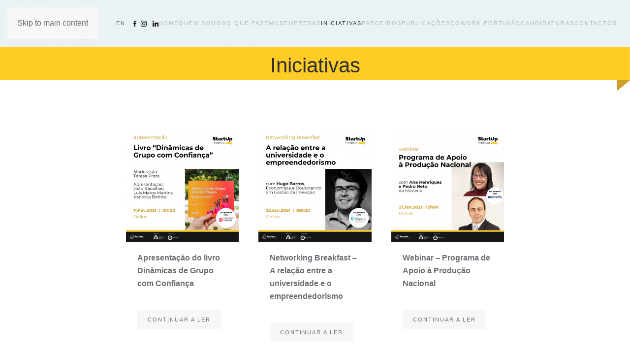

--- FILE ---
content_type: text/html; charset=utf-8
request_url: https://startupportimao.pt/index.php/pt/iniciativas?start=36
body_size: 7398
content:
<!DOCTYPE html>
<html lang="pt-pt" dir="ltr">
    <head>
        <meta name="viewport" content="width=device-width, initial-scale=1">
        <link rel="icon" href="/images/cropped-favicon-startup-32x32.png" sizes="any">
                <link rel="apple-touch-icon" href="/images/cropped-favicon-startup-180x180.png">
        <meta charset="utf-8">
	<meta name="generator" content="Joomla! - Open Source Content Management">
	<title>Iniciativas</title>
	<link href="/index.php/pt/iniciativas?format=feed&amp;type=rss" rel="alternate" type="application/rss+xml" title="Iniciativas">
	<link href="/index.php/pt/iniciativas?format=feed&amp;type=atom" rel="alternate" type="application/atom+xml" title="Iniciativas">
<link href="/components/com_jrealtimeanalytics/css/mainstyle.css?751011" rel="stylesheet">
	<link href="/media/vendor/joomla-custom-elements/css/joomla-alert.min.css?0.4.1" rel="stylesheet">
	<link href="/media/system/css/joomla-fontawesome.min.css?4.5.33" rel="preload" as="style" onload="this.onload=null;this.rel='stylesheet'">
	<link href="/templates/yootheme/css/theme.9.css?1766141626" rel="stylesheet">
	<link href="/media/com_jce/site/css/content.min.css?badb4208be409b1335b815dde676300e" rel="stylesheet">
	<link href="/media/mod_languages/css/template.min.css?751011" rel="stylesheet">
	<link href="https://startupportimao.pt/plugins/content/fastsocialshare/style/style.css" rel="stylesheet">
<script src="/media/vendor/jquery/js/jquery.min.js?3.7.1"></script>
	<script src="/media/legacy/js/jquery-noconflict.min.js?504da4"></script>
	<script src="/components/com_jrealtimeanalytics/js/stream.js?751011" defer></script>
	<script src="/components/com_jrealtimeanalytics/js/heatmap.js?751011" defer></script>
	<script type="application/json" class="joomla-script-options new">{"joomla.jtext":{"ERROR":"Erro","MESSAGE":"Mensagem","NOTICE":"Aviso","WARNING":"Advertência","JCLOSE":"Fechar","JOK":"Aceitar","JOPEN":"Abrir"},"system.paths":{"root":"","rootFull":"https:\/\/startupportimao.pt\/","base":"","baseFull":"https:\/\/startupportimao.pt\/"},"csrf.token":"12841624e3bec40e9fdc4b20dc81027d"}</script>
	<script src="/media/system/js/core.min.js?a3d8f8"></script>
	<script src="/media/system/js/messages.min.js?9a4811" type="module"></script>
	<script src="/templates/yootheme/vendor/assets/uikit/dist/js/uikit.min.js?4.5.33"></script>
	<script src="/templates/yootheme/vendor/assets/uikit/dist/js/uikit-icons-fuse.min.js?4.5.33"></script>
	<script src="/templates/yootheme/js/theme.js?4.5.33"></script>
	<script src="/media/com_widgetkit/js/maps.js" defer></script>
	<script>				var COM_JREALTIME_NETWORK_ERROR = 'A network error occurred during data stream: '; </script>
	<script>var jrealtimeBaseURI='https://startupportimao.pt/';</script>
	<script>var jrealtimeTrackQueryString=1;</script>
	<script>window.yootheme ||= {}; var $theme = yootheme.theme = {"i18n":{"close":{"label":"Close"},"totop":{"label":"Back to top"},"marker":{"label":"Open"},"navbarToggleIcon":{"label":"Abrir menu"},"paginationPrevious":{"label":"Previous page"},"paginationNext":{"label":"Pr\u00f3xima P\u00e1gina"},"searchIcon":{"toggle":"Open Search","submit":"Submit Search"},"slider":{"next":"Next slide","previous":"Previous slide","slideX":"Slide %s","slideLabel":"%s of %s"},"slideshow":{"next":"Next slide","previous":"Previous slide","slideX":"Slide %s","slideLabel":"%s of %s"},"lightboxPanel":{"next":"Next slide","previous":"Previous slide","slideLabel":"%s of %s","close":"Close"}}};</script>

    </head>
    <body class="blog">

        <div class="uk-hidden-visually uk-notification uk-notification-top-left uk-width-auto">
            <div class="uk-notification-message">
                <a href="#tm-main" class="uk-link-reset">Skip to main content</a>
            </div>
        </div>

        
        
        <div class="tm-page">

                        


<header class="tm-header-mobile uk-hidden@s">


        <div uk-sticky show-on-up animation="uk-animation-slide-top" cls-active="uk-navbar-sticky" sel-target=".uk-navbar-container">
    
        <div class="uk-navbar-container">

            <div class="uk-container uk-container-expand">
                <nav class="uk-navbar" uk-navbar="{&quot;align&quot;:&quot;left&quot;,&quot;container&quot;:&quot;.tm-header-mobile &gt; [uk-sticky]&quot;,&quot;boundary&quot;:&quot;.tm-header-mobile .uk-navbar-container&quot;}">

                                        <div class="uk-navbar-left ">

                                                    <a href="https://startupportimao.pt/index.php/pt/" aria-label="Voltar ao início" class="uk-logo uk-navbar-item">
    <picture>
<source type="image/webp" srcset="/templates/yootheme/cache/43/Logo_Startup_Portimo_dark-433aade5.webp 200w, /templates/yootheme/cache/e5/Logo_Startup_Portimo_dark-e5ed168b.webp 400w" sizes="(min-width: 200px) 200px">
<img alt loading="eager" src="/templates/yootheme/cache/18/Logo_Startup_Portimo_dark-18e4ea7a.png" width="200" height="95">
</picture></a>
                        
                        
                        
                    </div>
                    
                    
                                        <div class="uk-navbar-right">

                                                    
                        
                                                    <a uk-toggle href="#tm-dialog-mobile" class="uk-navbar-toggle">

        
        <div uk-navbar-toggle-icon></div>

        
    </a>
                        
                    </div>
                    
                </nav>
            </div>

        </div>

        </div>
    



        <div id="tm-dialog-mobile" uk-offcanvas="container: true; overlay: true" mode="slide">
        <div class="uk-offcanvas-bar uk-flex uk-flex-column">

                        <button class="uk-offcanvas-close uk-close-large" type="button" uk-close uk-toggle="cls: uk-close-large; mode: media; media: @s"></button>
            
                        <div class="uk-margin-auto-bottom">
                
<div class="uk-panel" id="module-menu-dialog-mobile">

    
    
<ul class="uk-nav uk-nav-default uk-nav-accordion" uk-nav="targets: &gt; .js-accordion">
    
	<li class="item-107"><a href="/index.php/pt/">Home</a></li>
	<li class="item-133 js-accordion uk-parent"><a href>Quem somos <span uk-nav-parent-icon></span></a>
	<ul class="uk-nav-sub">

		<li class="item-134"><a href="/index.php/pt/quem-somos/incubadora">Incubadora de Negócios Portimão</a></li>
		<li class="item-135"><a href="/index.php/pt/quem-somos/portimao-centro-de-negocios">Centro de Negócios Portimão</a></li>
		<li class="item-136"><a href="/index.php/pt/quem-somos/municipio-de-portimao">Município de Portimão</a></li>
		<li class="item-137"><a href="/index.php/pt/quem-somos/equipa">Equipa</a></li></ul></li>
	<li class="item-138 js-accordion uk-parent"><a href>O que fazemos <span uk-nav-parent-icon></span></a>
	<ul class="uk-nav-sub">

		<li class="item-139"><a href="/index.php/pt/o-que-fazemos/servicos">Serviços</a></li>
		<li class="item-140"><a href="/index.php/pt/o-que-fazemos/espacos-e-infraestrutura">Espaços e infraestrutura</a></li>
		<li class="item-142"><a href="/index.php/pt/o-que-fazemos/faq-pt">FAQ</a></li></ul></li>
	<li class="item-143 js-accordion uk-parent"><a href>Empresas <span uk-nav-parent-icon></span></a>
	<ul class="uk-nav-sub">

		<li class="item-144"><a href="/index.php/pt/empresas/incubadora-de-negocios">Incubadora de negócios</a></li>
		<li class="item-145"><a href="/index.php/pt/empresas/centro-de-negocios">Centro de negócios</a></li></ul></li>
	<li class="item-146 uk-active"><a href="/index.php/pt/iniciativas">Iniciativas</a></li>
	<li class="item-147 js-accordion uk-parent"><a href>Parceiros <span uk-nav-parent-icon></span></a>
	<ul class="uk-nav-sub">

		<li class="item-148"><a href="/index.php/pt/parceiros/nacionais">Nacionais</a></li>
		<li class="item-149"><a href="/index.php/pt/parceiros/locais">Locais</a></li>
		<li class="item-150"><a href="/index.php/pt/parceiros/conselho-consultivo">Conselho Consultivo</a></li>
		<li class="item-151"><a href="/index.php/pt/parceiros/mentores">Mentores</a></li></ul></li>
	<li class="item-152 js-accordion uk-parent"><a href>Publicações <span uk-nav-parent-icon></span></a>
	<ul class="uk-nav-sub">

		<li class="item-166"><a href="/index.php/pt/publicacoes/podcast">Podcast </a></li>
		<li class="item-167"><a href="/index.php/pt/publicacoes/livros-e-guias">Livros e Guias</a></li>
		<li class="item-169"><a href="/index.php/pt/publicacoes/artigos">Artigos</a></li>
		<li class="item-141"><a href="/index.php/pt/publicacoes/ferramentas-de-apoio">Ferramentas de apoio</a></li></ul></li>
	<li class="item-402"><a href="/index.php/pt/cowork-portimao">Cowork Portimão</a></li>
	<li class="item-153 js-accordion uk-parent"><a href>Candidaturas <span uk-nav-parent-icon></span></a>
	<ul class="uk-nav-sub">

		<li class="item-154"><a href="/index.php/pt/candidaturas/candidata-te">Candidata-te</a></li>
		<li class="item-155"><a href="/images/PDFS/	Normas-de-Funcionamento-de-Centro-de-Negócios-e-Startup-Portimão.pdf" target="_blank">Regulamento</a></li></ul></li>
	<li class="item-156"><a href="/index.php/pt/contactos">Contactos</a></li></ul>

</div>

            </div>
            
            
        </div>
    </div>
    
    
    

</header>




<header class="tm-header uk-visible@s">



    
        <div class="uk-navbar-container">

            <div class="uk-container uk-container-expand">
                <nav class="uk-navbar" uk-navbar="{&quot;align&quot;:&quot;left&quot;,&quot;container&quot;:&quot;.tm-header&quot;,&quot;boundary&quot;:&quot;.tm-header .uk-navbar-container&quot;}">

                                        <div class="uk-navbar-left ">

                                                    <a href="https://startupportimao.pt/index.php/pt/" aria-label="Voltar ao início" class="uk-logo uk-navbar-item">
    <picture>
<source type="image/webp" srcset="/templates/yootheme/cache/43/Logo_Startup_Portimo_dark-433aade5.webp 200w, /templates/yootheme/cache/e5/Logo_Startup_Portimo_dark-e5ed168b.webp 400w" sizes="(min-width: 200px) 200px">
<img alt loading="eager" src="/templates/yootheme/cache/18/Logo_Startup_Portimo_dark-18e4ea7a.png" width="200" height="95">
</picture></a>
                        
                        
                        
                    </div>
                    
                    
                                        <div class="uk-navbar-right">

                                                    
<div class="uk-navbar-item" id="module-100">

    
    
<div class="uk-panel mod-languages">

    
    
        <ul class="uk-subnav">
                                                                        <li >
                    <a style="display: flex !important;" href="/index.php/en/initiatives">
                                                    EN                                            </a>
                </li>
                                    </ul>

    
    
</div>

</div>

<div class="uk-navbar-item" id="module-101">

    
    
<div class="uk-margin-remove-last-child custom" ><a href="https://www.facebook.com/startupportimao"><img style="width: 6px; height: auto; margin-left: 0%;" src="/images/icons/iconFacebook.png" /> </a>
&nbsp;
<a href="https://www.instagram.com/startupportimao"><img style="width: 12px; height: auto; margin-left: 0%;" src="/images/icons/iconInsta.png" /></a>
&nbsp;&nbsp;
<a href="https://www.linkedin.com/company/startupportimao/"><img style="width: 12px; height: auto; margin-left: 0%;" src="/images/icons/iconIN.png" /> </a></div>

</div>

<ul class="uk-navbar-nav" id="module-94">
    
	<li class="item-107"><a href="/index.php/pt/">Home</a></li>
	<li class="item-133 uk-parent"><a role="button">Quem somos</a>
	<div class="uk-drop uk-navbar-dropdown" mode="hover" pos="bottom-left"><div><ul class="uk-nav uk-navbar-dropdown-nav">

		<li class="item-134"><a href="/index.php/pt/quem-somos/incubadora">Incubadora de Negócios Portimão</a></li>
		<li class="item-135"><a href="/index.php/pt/quem-somos/portimao-centro-de-negocios">Centro de Negócios Portimão</a></li>
		<li class="item-136"><a href="/index.php/pt/quem-somos/municipio-de-portimao">Município de Portimão</a></li>
		<li class="item-137"><a href="/index.php/pt/quem-somos/equipa">Equipa</a></li></ul></div></div></li>
	<li class="item-138 uk-parent"><a role="button">O que fazemos</a>
	<div class="uk-drop uk-navbar-dropdown" mode="hover" pos="bottom-left"><div><ul class="uk-nav uk-navbar-dropdown-nav">

		<li class="item-139"><a href="/index.php/pt/o-que-fazemos/servicos">Serviços</a></li>
		<li class="item-140"><a href="/index.php/pt/o-que-fazemos/espacos-e-infraestrutura">Espaços e infraestrutura</a></li>
		<li class="item-142"><a href="/index.php/pt/o-que-fazemos/faq-pt">FAQ</a></li></ul></div></div></li>
	<li class="item-143 uk-parent"><a role="button">Empresas</a>
	<div class="uk-drop uk-navbar-dropdown" mode="hover" pos="bottom-left"><div><ul class="uk-nav uk-navbar-dropdown-nav">

		<li class="item-144"><a href="/index.php/pt/empresas/incubadora-de-negocios">Incubadora de negócios</a></li>
		<li class="item-145"><a href="/index.php/pt/empresas/centro-de-negocios">Centro de negócios</a></li></ul></div></div></li>
	<li class="item-146 uk-active"><a href="/index.php/pt/iniciativas">Iniciativas</a></li>
	<li class="item-147 uk-parent"><a role="button">Parceiros</a>
	<div class="uk-drop uk-navbar-dropdown" mode="hover" pos="bottom-left"><div><ul class="uk-nav uk-navbar-dropdown-nav">

		<li class="item-148"><a href="/index.php/pt/parceiros/nacionais">Nacionais</a></li>
		<li class="item-149"><a href="/index.php/pt/parceiros/locais">Locais</a></li>
		<li class="item-150"><a href="/index.php/pt/parceiros/conselho-consultivo">Conselho Consultivo</a></li>
		<li class="item-151"><a href="/index.php/pt/parceiros/mentores">Mentores</a></li></ul></div></div></li>
	<li class="item-152 uk-parent"><a role="button">Publicações</a>
	<div class="uk-drop uk-navbar-dropdown" mode="hover" pos="bottom-left"><div><ul class="uk-nav uk-navbar-dropdown-nav">

		<li class="item-166"><a href="/index.php/pt/publicacoes/podcast">Podcast </a></li>
		<li class="item-167"><a href="/index.php/pt/publicacoes/livros-e-guias">Livros e Guias</a></li>
		<li class="item-169"><a href="/index.php/pt/publicacoes/artigos">Artigos</a></li>
		<li class="item-141"><a href="/index.php/pt/publicacoes/ferramentas-de-apoio">Ferramentas de apoio</a></li></ul></div></div></li>
	<li class="item-402"><a href="/index.php/pt/cowork-portimao">Cowork Portimão</a></li>
	<li class="item-153 uk-parent"><a role="button">Candidaturas</a>
	<div class="uk-drop uk-navbar-dropdown" mode="hover" pos="bottom-left"><div><ul class="uk-nav uk-navbar-dropdown-nav">

		<li class="item-154"><a href="/index.php/pt/candidaturas/candidata-te">Candidata-te</a></li>
		<li class="item-155"><a href="/images/PDFS/	Normas-de-Funcionamento-de-Centro-de-Negócios-e-Startup-Portimão.pdf" target="_blank">Regulamento</a></li></ul></div></div></li>
	<li class="item-156"><a href="/index.php/pt/contactos">Contactos</a></li></ul>

                        
                                                    
                        
                    </div>
                    
                </nav>
            </div>

        </div>

    







</header>

            
            

            <main id="tm-main"  class="tm-main uk-section uk-section-default" uk-height-viewport="expand: true">

                                <div class="uk-container">

                    
                            
                
                <div id="system-message-container" aria-live="polite"></div>

                <div class="uk-panel uk-margin-medium-bottom">

        <h1>Iniciativas</h1>
    
    
    
    
    
    
</div>





    <div  uk-grid class="uk-child-width-1-3@s uk-grid-row-small">
                <div>
<article id="article-79" class="uk-article" data-permalink="https://startupportimao.pt/index.php/pt/iniciativas/79-apresentacao-do-livro-dinamicas-de-grupo-com-confianca" typeof="Article" vocab="https://schema.org/">

    <meta property="name" content="">
    <meta property="author" typeof="Person" content="Luis Cristino">
    <meta property="dateModified" content="2021-07-08T10:59:20+02:00">
    <meta property="datePublished" content="2021-02-11T00:00:00+01:00">
    <meta class="uk-margin-remove-adjacent" property="articleSection" content="Iniciativas">

    
    
                        
        
        
        
        
            
            
    <div class="uk-text-center uk-margin-small-top" property="image" typeof="ImageObject">
        <meta property="url" content="https://startupportimao.pt/images/iniciativa/2021/2021-02-11-Apresentao-do-livro-Dinmicas-de-Grupo-com-Confiana-768x769.png">
                    <a href="/index.php/pt/iniciativas/79-apresentacao-do-livro-dinamicas-de-grupo-com-confianca"><picture>
<source type="image/webp" srcset="/templates/yootheme/cache/2f/2021-02-11-Apresentao-do-livro-Dinmicas-de-Grupo-com-Confiana-768x769-2fcdf170.webp 768w" sizes="(min-width: 768px) 768px">
<img loading="lazy" alt class="left" src="/templates/yootheme/cache/72/2021-02-11-Apresentao-do-livro-Dinmicas-de-Grupo-com-Confiana-768x769-72f97582.png" width="768" height="769">
</picture></a>
            </div>

    
            
        
        
                <div  class="uk-margin-top" property="text">

            
                            <div><strong>Apresentação do livro Dinâmicas de Grupo com Confiança</strong></div>
<div>            
        </div>
        
        
                <p class="uk-margin-medium">
            <a  class="uk-button uk-button-default" href="/index.php/pt/iniciativas/79-apresentacao-do-livro-dinamicas-de-grupo-com-confianca">Continuar a ler</a>
        </p>
        
        
        
        
        
    
</article>
</div>
                <div>
<article id="article-78" class="uk-article" data-permalink="https://startupportimao.pt/index.php/pt/iniciativas/78-networking-breakfast-a-relacao-entre-a-universidade-e-o-empreendedorismo" typeof="Article" vocab="https://schema.org/">

    <meta property="name" content="">
    <meta property="author" typeof="Person" content="Luis Cristino">
    <meta property="dateModified" content="2021-07-08T10:59:40+02:00">
    <meta property="datePublished" content="2021-01-22T00:00:00+01:00">
    <meta class="uk-margin-remove-adjacent" property="articleSection" content="Iniciativas">

    
    
                        
        
        
        
        
            
            
    <div class="uk-text-center uk-margin-small-top" property="image" typeof="ImageObject">
        <meta property="url" content="https://startupportimao.pt/images/iniciativa/2021/2021-01-22-Networking-Breakfast--A-relao-entre-a-universidade-e-o-empreendedorismo-768x769.png">
                    <a href="/index.php/pt/iniciativas/78-networking-breakfast-a-relacao-entre-a-universidade-e-o-empreendedorismo"><picture>
<source type="image/webp" srcset="/templates/yootheme/cache/af/2021-01-22-Networking-Breakfast--A-relao-entre-a-universidade-e-o-empreendedorismo-768x769-af2b7e41.webp 768w" sizes="(min-width: 768px) 768px">
<img loading="lazy" alt class="left" src="/templates/yootheme/cache/42/2021-01-22-Networking-Breakfast--A-relao-entre-a-universidade-e-o-empreendedorismo-768x769-42478cd1.png" width="768" height="769">
</picture></a>
            </div>

    
            
        
        
                <div  class="uk-margin-top" property="text">

            
                            <div><strong>Networking Breakfast – A relação entre a universidade e o empreendedorismo</strong></div>
<div>            
        </div>
        
        
                <p class="uk-margin-medium">
            <a  class="uk-button uk-button-default" href="/index.php/pt/iniciativas/78-networking-breakfast-a-relacao-entre-a-universidade-e-o-empreendedorismo">Continuar a ler</a>
        </p>
        
        
        
        
        
    
</article>
</div>
                <div>
<article id="article-77" class="uk-article" data-permalink="https://startupportimao.pt/index.php/pt/iniciativas/77-webinar-programa-de-apoio-a-producao-nacional" typeof="Article" vocab="https://schema.org/">

    <meta property="name" content="">
    <meta property="author" typeof="Person" content="Luis Cristino">
    <meta property="dateModified" content="2021-07-08T10:59:57+02:00">
    <meta property="datePublished" content="2021-01-21T00:00:00+01:00">
    <meta class="uk-margin-remove-adjacent" property="articleSection" content="Iniciativas">

    
    
                        
        
        
        
        
            
            
    <div class="uk-text-center uk-margin-small-top" property="image" typeof="ImageObject">
        <meta property="url" content="https://startupportimao.pt/images/iniciativa/2021/2021-01-21-Webinar-Programa-de-Apoio--Produo-Nacional-768x769.png">
                    <a href="/index.php/pt/iniciativas/77-webinar-programa-de-apoio-a-producao-nacional"><picture>
<source type="image/webp" srcset="/templates/yootheme/cache/71/2021-01-21-Webinar-Programa-de-Apoio--Produo-Nacional-768x769-713d942d.webp 768w" sizes="(min-width: 768px) 768px">
<img loading="lazy" alt class="left" src="/templates/yootheme/cache/ba/2021-01-21-Webinar-Programa-de-Apoio--Produo-Nacional-768x769-ba2cb235.png" width="768" height="769">
</picture></a>
            </div>

    
            
        
        
                <div  class="uk-margin-top" property="text">

            
                            <div><strong>Webinar – Programa de Apoio à Produção Nacional</strong></div>
<div>            
        </div>
        
        
                <p class="uk-margin-medium">
            <a  class="uk-button uk-button-default" href="/index.php/pt/iniciativas/77-webinar-programa-de-apoio-a-producao-nacional">Continuar a ler</a>
        </p>
        
        
        
        
        
    
</article>
</div>
                <div>
<article id="article-76" class="uk-article" data-permalink="https://startupportimao.pt/index.php/pt/iniciativas/76-networking-breakfast-networking-para-acelerar-o-teu-negocio" typeof="Article" vocab="https://schema.org/">

    <meta property="name" content="">
    <meta property="author" typeof="Person" content="Luis Cristino">
    <meta property="dateModified" content="2021-07-08T11:00:27+02:00">
    <meta property="datePublished" content="2021-01-15T00:00:00+01:00">
    <meta class="uk-margin-remove-adjacent" property="articleSection" content="Iniciativas">

    
    
                        
        
        
        
        
            
            
    <div class="uk-text-center uk-margin-small-top" property="image" typeof="ImageObject">
        <meta property="url" content="https://startupportimao.pt/images/iniciativa/2021/2021-01-15-Networking-Breakfast-Networking-para-acelerar-o-teu-negcio-768x769.png">
                    <a href="/index.php/pt/iniciativas/76-networking-breakfast-networking-para-acelerar-o-teu-negocio"><picture>
<source type="image/webp" srcset="/templates/yootheme/cache/96/2021-01-15-Networking-Breakfast-Networking-para-acelerar-o-teu-negcio-768x769-966c5e21.webp 768w" sizes="(min-width: 768px) 768px">
<img loading="lazy" alt class="left" src="/templates/yootheme/cache/a8/2021-01-15-Networking-Breakfast-Networking-para-acelerar-o-teu-negcio-768x769-a8b5e579.png" width="768" height="769">
</picture></a>
            </div>

    
            
        
        
                <div  class="uk-margin-top" property="text">

            
                            <div><strong>Networking Breakfast – Networking para acelerar o teu negócio</strong></div>
            
        </div>
        
        
                <p class="uk-margin-medium">
            <a  class="uk-button uk-button-default" href="/index.php/pt/iniciativas/76-networking-breakfast-networking-para-acelerar-o-teu-negocio">Continuar a ler</a>
        </p>
        
        
        
        
        
    
</article>
</div>
                <div>
<article id="article-62" class="uk-article" data-permalink="https://startupportimao.pt/index.php/pt/iniciativas/62-workshop-direitos-de-autor-e-acesso-aberto-ao-conhecimento" typeof="Article" vocab="https://schema.org/">

    <meta property="name" content="">
    <meta property="author" typeof="Person" content="Luis Cristino">
    <meta property="dateModified" content="2021-07-08T11:01:03+02:00">
    <meta property="datePublished" content="2020-12-16T00:00:00+01:00">
    <meta class="uk-margin-remove-adjacent" property="articleSection" content="Iniciativas">

    
    
                        
        
        
        
        
            
            
    <div class="uk-text-center uk-margin-small-top" property="image" typeof="ImageObject">
        <meta property="url" content="https://startupportimao.pt/images/iniciativa/2021/cartaz_Workshop_-_Direitos_de_autor_e_acesso_aberto_a.png">
                    <a href="/index.php/pt/iniciativas/62-workshop-direitos-de-autor-e-acesso-aberto-ao-conhecimento"><picture>
<source type="image/webp" srcset="/templates/yootheme/cache/11/cartaz_Workshop_-_Direitos_de_autor_e_acesso_aberto_a-11e02f37.webp 768w, /templates/yootheme/cache/7b/cartaz_Workshop_-_Direitos_de_autor_e_acesso_aberto_a-7b845fa9.webp 1024w, /templates/yootheme/cache/ca/cartaz_Workshop_-_Direitos_de_autor_e_acesso_aberto_a-ca7d98c5.webp 1123w" sizes="(min-width: 1123px) 1123px">
<img loading="lazy" alt class="left" src="/templates/yootheme/cache/48/cartaz_Workshop_-_Direitos_de_autor_e_acesso_aberto_a-485883df.png" width="1123" height="1124">
</picture></a>
            </div>

    
            
        
        
                <div  class="uk-margin-top" property="text">

            
                            <div><strong>Workshop – Direitos de autor e acesso aberto ao conhecimento</strong></div>
<div>            
        </div>
        
        
                <p class="uk-margin-medium">
            <a  class="uk-button uk-button-default" href="/index.php/pt/iniciativas/62-workshop-direitos-de-autor-e-acesso-aberto-ao-conhecimento">Continuar a ler</a>
        </p>
        
        
        
        
        
    
</article>
</div>
                <div>
<article id="article-98" class="uk-article" data-permalink="https://startupportimao.pt/index.php/pt/iniciativas/98-networking-breakfast-a-sustentabilidade-e-os-valores-do-negocio" typeof="Article" vocab="https://schema.org/">

    <meta property="name" content="">
    <meta property="author" typeof="Person" content="">
    <meta property="dateModified" content="2021-07-08T11:01:26+02:00">
    <meta property="datePublished" content="2020-12-03T17:17:00+01:00">
    <meta class="uk-margin-remove-adjacent" property="articleSection" content="Iniciativas">

    
    
                        
        
        
        
        
            
            
    <div class="uk-text-center uk-margin-small-top" property="image" typeof="ImageObject">
        <meta property="url" content="https://startupportimao.pt/images/iniciativa/2021/cartaz_Networking_Breakfast__A_sustentabilidade_e_os_valores_do_negcio.png">
                    <a href="/index.php/pt/iniciativas/98-networking-breakfast-a-sustentabilidade-e-os-valores-do-negocio"><picture>
<source type="image/webp" srcset="/templates/yootheme/cache/35/cartaz_Networking_Breakfast__A_sustentabilidade_e_os_valores_do_negcio-35eabd76.webp 768w, /templates/yootheme/cache/11/cartaz_Networking_Breakfast__A_sustentabilidade_e_os_valores_do_negcio-11b4f994.webp 1024w, /templates/yootheme/cache/ac/cartaz_Networking_Breakfast__A_sustentabilidade_e_os_valores_do_negcio-acefed85.webp 1123w" sizes="(min-width: 1123px) 1123px">
<img loading="lazy" alt class="left" src="/templates/yootheme/cache/96/cartaz_Networking_Breakfast__A_sustentabilidade_e_os_valores_do_negcio-96b6dfe3.png" width="1123" height="1124">
</picture></a>
            </div>

    
            
        
        
                <div  class="uk-margin-top" property="text">

            
                            <p><strong>Networking Breakfast – A sustentabilidade e os valores do negócio</strong></p>
            
        </div>
        
        
                <p class="uk-margin-medium">
            <a  class="uk-button uk-button-default" href="/index.php/pt/iniciativas/98-networking-breakfast-a-sustentabilidade-e-os-valores-do-negocio">Continuar a ler</a>
        </p>
        
        
        
        
        
    
</article>
</div>
                <div>
<article id="article-99" class="uk-article" data-permalink="https://startupportimao.pt/index.php/pt/iniciativas/99-networking-breakfast-evolucao-do-turismo-no-algarve" typeof="Article" vocab="https://schema.org/">

    <meta property="name" content="">
    <meta property="author" typeof="Person" content="">
    <meta property="dateModified" content="2021-07-08T11:01:47+02:00">
    <meta property="datePublished" content="2020-11-19T17:18:55+01:00">
    <meta class="uk-margin-remove-adjacent" property="articleSection" content="Iniciativas">

    
    
                        
        
        
        
        
            
            
    <div class="uk-text-center uk-margin-small-top" property="image" typeof="ImageObject">
        <meta property="url" content="https://startupportimao.pt/images/iniciativa/2021/cartaz_Networking_Breakfast_-_Evoluo_do_turismo_no_Algarve.png">
                    <a href="/index.php/pt/iniciativas/99-networking-breakfast-evolucao-do-turismo-no-algarve"><picture>
<source type="image/webp" srcset="/templates/yootheme/cache/2d/cartaz_Networking_Breakfast_-_Evoluo_do_turismo_no_Algarve-2d42f298.webp 768w, /templates/yootheme/cache/8d/cartaz_Networking_Breakfast_-_Evoluo_do_turismo_no_Algarve-8d04b80e.webp 1024w, /templates/yootheme/cache/c6/cartaz_Networking_Breakfast_-_Evoluo_do_turismo_no_Algarve-c632cdae.webp 1122w" sizes="(min-width: 1122px) 1122px">
<img loading="lazy" alt class="left" src="/templates/yootheme/cache/c4/cartaz_Networking_Breakfast_-_Evoluo_do_turismo_no_Algarve-c4c833a2.png" width="1122" height="1124">
</picture></a>
            </div>

    
            
        
        
                <div  class="uk-margin-top" property="text">

            
                            <p><strong>Networking Breakfast – Evolução do turismo no Algarve</strong></p>
            
        </div>
        
        
                <p class="uk-margin-medium">
            <a  class="uk-button uk-button-default" href="/index.php/pt/iniciativas/99-networking-breakfast-evolucao-do-turismo-no-algarve">Continuar a ler</a>
        </p>
        
        
        
        
        
    
</article>
</div>
                <div>
<article id="article-100" class="uk-article" data-permalink="https://startupportimao.pt/index.php/pt/iniciativas/100-turismo-inovacao-e-sustentabilidade" typeof="Article" vocab="https://schema.org/">

    <meta property="name" content="">
    <meta property="author" typeof="Person" content="">
    <meta property="dateModified" content="2021-07-08T11:02:11+02:00">
    <meta property="datePublished" content="2020-11-17T17:24:11+01:00">
    <meta class="uk-margin-remove-adjacent" property="articleSection" content="Iniciativas">

    
    
                        
        
        
        
        
            
            
    <div class="uk-text-center uk-margin-small-top" property="image" typeof="ImageObject">
        <meta property="url" content="https://startupportimao.pt/images/iniciativa/2021/2020-11-17.png">
                    <a href="/index.php/pt/iniciativas/100-turismo-inovacao-e-sustentabilidade"><picture>
<source type="image/webp" srcset="/templates/yootheme/cache/41/2020-11-17-4121fec0.webp 768w, /templates/yootheme/cache/1a/2020-11-17-1a08ddab.webp 1024w, /templates/yootheme/cache/06/2020-11-17-066382f6.webp 1122w" sizes="(min-width: 1122px) 1122px">
<img loading="lazy" alt class="left" src="/templates/yootheme/cache/9d/2020-11-17-9d84acab.png" width="1122" height="1124">
</picture></a>
            </div>

    
            
        
        
                <div  class="uk-margin-top" property="text">

            
                            <p><strong>Turismo, Inovação e Sustentabilidade</strong></p>
            
        </div>
        
        
                <p class="uk-margin-medium">
            <a  class="uk-button uk-button-default" href="/index.php/pt/iniciativas/100-turismo-inovacao-e-sustentabilidade">Continuar a ler</a>
        </p>
        
        
        
        
        
    
</article>
</div>
                <div>
<article id="article-64" class="uk-article" data-permalink="https://startupportimao.pt/index.php/pt/iniciativas/64-european-enterprise-promotion-awards-2020" typeof="Article" vocab="https://schema.org/">

    <meta property="name" content="">
    <meta property="author" typeof="Person" content="Luis Cristino">
    <meta property="dateModified" content="2021-07-08T11:02:34+02:00">
    <meta property="datePublished" content="2020-10-26T00:00:00+01:00">
    <meta class="uk-margin-remove-adjacent" property="articleSection" content="Iniciativas">

    
    
                        
        
        
        
        
            
            
    <div class="uk-text-center uk-margin-small-top" property="image" typeof="ImageObject">
        <meta property="url" content="https://startupportimao.pt/images/iniciativa/premionacional.jpg">
                    <a href="/index.php/pt/iniciativas/64-european-enterprise-promotion-awards-2020"><picture>
<source type="image/webp" srcset="/templates/yootheme/cache/02/premionacional-0214e23a.webp 768w, /templates/yootheme/cache/ad/premionacional-ad048aca.webp 1024w, /templates/yootheme/cache/f8/premionacional-f84a9bdc.webp 1124w" sizes="(min-width: 1124px) 1124px">
<img loading="lazy" alt class="left" src="/templates/yootheme/cache/59/premionacional-59312829.jpeg" width="1124" height="1124">
</picture></a>
            </div>

    
            
        
        
                <div  class="uk-margin-top" property="text">

            
                            <div><strong>European Enterprise Promotion Awards 2020</strong></div>
            
        </div>
        
        
                <p class="uk-margin-medium">
            <a  class="uk-button uk-button-default" href="/index.php/pt/iniciativas/64-european-enterprise-promotion-awards-2020">Continuar a ler</a>
        </p>
        
        
        
        
        
    
</article>
</div>
                <div>
<article id="article-65" class="uk-article" data-permalink="https://startupportimao.pt/index.php/pt/iniciativas/65-networking-breakfast-como-se-adaptar-a-mudanca" typeof="Article" vocab="https://schema.org/">

    <meta property="name" content="">
    <meta property="author" typeof="Person" content="Luis Cristino">
    <meta property="dateModified" content="2021-07-08T11:02:50+02:00">
    <meta property="datePublished" content="2020-10-22T00:00:00+02:00">
    <meta class="uk-margin-remove-adjacent" property="articleSection" content="Iniciativas">

    
    
                        
        
        
        
        
            
            
    <div class="uk-text-center uk-margin-small-top" property="image" typeof="ImageObject">
        <meta property="url" content="https://startupportimao.pt/images/iniciativa/2021/Cartaz_2020-10-22_Maria.png">
                    <a href="/index.php/pt/iniciativas/65-networking-breakfast-como-se-adaptar-a-mudanca"><picture>
<source type="image/webp" srcset="/templates/yootheme/cache/fc/Cartaz_2020-10-22_Maria-fc2de986.webp 768w, /templates/yootheme/cache/1e/Cartaz_2020-10-22_Maria-1e1244ae.webp 1024w, /templates/yootheme/cache/ff/Cartaz_2020-10-22_Maria-ff1fc589.webp 1047w" sizes="(min-width: 1047px) 1047px">
<img loading="lazy" alt class="left" src="/templates/yootheme/cache/32/Cartaz_2020-10-22_Maria-3275fcfc.png" width="1047" height="1068">
</picture></a>
            </div>

    
            
        
        
                <div  class="uk-margin-top" property="text">

            
                            <div><strong>Networking Breakfast – Como se adaptar à mudança?</strong></div>
            
        </div>
        
        
                <p class="uk-margin-medium">
            <a  class="uk-button uk-button-default" href="/index.php/pt/iniciativas/65-networking-breakfast-como-se-adaptar-a-mudanca">Continuar a ler</a>
        </p>
        
        
        
        
        
    
</article>
</div>
                <div>
<article id="article-66" class="uk-article" data-permalink="https://startupportimao.pt/index.php/pt/iniciativas/66-workshop-apoios-ao-investimento" typeof="Article" vocab="https://schema.org/">

    <meta property="name" content="">
    <meta property="author" typeof="Person" content="Luis Cristino">
    <meta property="dateModified" content="2021-07-08T11:03:07+02:00">
    <meta property="datePublished" content="2020-10-15T00:00:00+02:00">
    <meta class="uk-margin-remove-adjacent" property="articleSection" content="Iniciativas">

    
    
                        
        
        
        
        
            
            
    <div class="uk-text-center uk-margin-small-top" property="image" typeof="ImageObject">
        <meta property="url" content="https://startupportimao.pt/images/iniciativa/2021/Cartaz_Gonalo.png">
                    <a href="/index.php/pt/iniciativas/66-workshop-apoios-ao-investimento"><picture>
<source type="image/webp" srcset="/templates/yootheme/cache/00/Cartaz_Gonalo-009e01a0.webp 768w, /templates/yootheme/cache/f0/Cartaz_Gonalo-f08d2d04.webp 1024w, /templates/yootheme/cache/78/Cartaz_Gonalo-78e7c270.webp 1053w" sizes="(min-width: 1053px) 1053px">
<img loading="lazy" alt class="left" src="/templates/yootheme/cache/5a/Cartaz_Gonalo-5a97701b.png" width="1053" height="1064">
</picture></a>
            </div>

    
            
        
        
                <div  class="uk-margin-top" property="text">

            
                            <div><strong>Workshop – Apoios ao investimento</strong></div>
            
        </div>
        
        
                <p class="uk-margin-medium">
            <a  class="uk-button uk-button-default" href="/index.php/pt/iniciativas/66-workshop-apoios-ao-investimento">Continuar a ler</a>
        </p>
        
        
        
        
        
    
</article>
</div>
                <div>
<article id="article-67" class="uk-article" data-permalink="https://startupportimao.pt/index.php/pt/iniciativas/67-workshop-como-abordar-um-investidor" typeof="Article" vocab="https://schema.org/">

    <meta property="name" content="">
    <meta property="author" typeof="Person" content="Luis Cristino">
    <meta property="dateModified" content="2021-07-08T11:03:29+02:00">
    <meta property="datePublished" content="2020-09-29T00:00:00+02:00">
    <meta class="uk-margin-remove-adjacent" property="articleSection" content="Iniciativas">

    
    
                        
        
        
        
        
            
            
    <div class="uk-text-center uk-margin-small-top" property="image" typeof="ImageObject">
        <meta property="url" content="https://startupportimao.pt/images/iniciativa/2021/Cartaz_Erik.png">
                    <a href="/index.php/pt/iniciativas/67-workshop-como-abordar-um-investidor"><picture>
<source type="image/webp" srcset="/templates/yootheme/cache/0f/Cartaz_Erik-0f37e7cd.webp 768w, /templates/yootheme/cache/bf/Cartaz_Erik-bfc346e2.webp 1024w, /templates/yootheme/cache/86/Cartaz_Erik-86137770.webp 1050w" sizes="(min-width: 1050px) 1050px">
<img loading="lazy" alt class="left" src="/templates/yootheme/cache/e2/Cartaz_Erik-e29d9641.png" width="1050" height="1054">
</picture></a>
            </div>

    
            
        
        
                <div  class="uk-margin-top" property="text">

            
                            <div><strong>Workshop: Como abordar um investidor?</strong></div>
            
        </div>
        
        
                <p class="uk-margin-medium">
            <a  class="uk-button uk-button-default" href="/index.php/pt/iniciativas/67-workshop-como-abordar-um-investidor">Continuar a ler</a>
        </p>
        
        
        
        
        
    
</article>
</div>
            </div>




    

            <nav class="uk-margin-large" aria-label="Pagination"><ul class="uk-pagination uk-margin-remove-bottom uk-flex-center"><li><a class="previous" href="/index.php/pt/iniciativas?start=24" aria-label="Anterior"><span uk-pagination-previous></span></a></li><li><a class="" href="/index.php/pt/iniciativas">1</a></li><li><a class="" href="/index.php/pt/iniciativas?start=12">2</a></li><li><a class="" href="/index.php/pt/iniciativas?start=24">3</a></li><li class="uk-active"><span aria-current="page">4</span></li><li><a class="" href="/index.php/pt/iniciativas?start=48">5</a></li><li><a class="" href="/index.php/pt/iniciativas?start=60">6</a></li><li><a class="next" href="/index.php/pt/iniciativas?start=48" aria-label="Seguinte"><span uk-pagination-next></span></a></li></ul></nav>

                
                        
                </div>
                
            </main>

            

                        <footer>
                <!-- Builder #footer --><style class="uk-margin-remove-adjacent">#footer\#0 .uk-panel{padding:5%;}#footer\#1 .uk-container{padding:0% 15%!important}#footer\#2 .uk-container{padding:0% 15%!important}</style>
<div id="footer#1" class="uk-section-primary uk-section uk-section-xsmall uk-padding-remove-top uk-padding-remove-bottom">
    
        
        
        
            
                                <div class="uk-container">                
                    <div class="uk-grid tm-grid-expand uk-grid-collapse uk-margin-remove-top uk-margin-remove-bottom" uk-grid>
<div class="uk-grid-item-match uk-flex-middle uk-light uk-width-1-3@m" id="footer#0">
    
        
            
            
                        <div class="uk-panel uk-width-1-1">            
                
                    <div class="uk-panel uk-text-primary uk-margin uk-margin-remove-top uk-margin-remove-bottom"><div>ACELERA O TEU NEGÓCIO.<hr style="border-top: 2px solid white; width: 5%; margin-left: 0; margin-top: 3px; margin-bottom: 3px; font-family: 'flamaregular';" />PROJETA O TEU FUTURO.</div></div>
                
                        </div>            
        
    
</div>
<div class="uk-width-1-3@m">
    
        
            
            
            
                
                    
                
            
        
    
</div>
<div class="uk-grid-item-match uk-flex-middle uk-width-1-3@m">
    
        
            
            
                        <div class="uk-panel uk-width-1-1">            
                
                    <div class="uk-panel uk-text-primary uk-margin"><div class="footerTitle">FICA A PAR DAS NOVIDADES</div>
<div><a style="color: #ffcc26;" href="http://www.31.miktd6.com/w/ieje11Vge1RfOHoQxAhhe02c4c359e!uid?egu=shwka9yu4he83geo">SUBSCREVE A NOSSA NEWSLETTER</a></div></div>
                
                        </div>            
        
    
</div></div>
                                </div>                
            
        
    
</div>
<div id="footer#2" class="uk-section-primary uk-section uk-padding-remove-vertical">
    
        
        
        
            
                                <div class="uk-container">                
                    <div class="uk-grid tm-grid-expand uk-grid-collapse uk-margin-remove-top" uk-grid>
<div class="uk-grid-item-match uk-width-1-3@m">
        <div class="uk-tile-primary uk-tile  uk-tile-xsmall">    
        
            
            
            
                
                    <div class="uk-panel uk-margin-remove-vertical"><p>Sítio do Escampadinho, Mexilhoeira Grande <br />8500-148 Portimão</p></div>
                
            
        
        </div>    
</div>
<div class="uk-grid-item-match uk-width-1-3@m">
        <div class="uk-tile-primary uk-tile  uk-tile-xsmall">    
        
            
            
            
                
                    <div class="uk-panel uk-margin-remove-vertical"><div style="display: flex; justify-content: center;">
<span>Telem.: (+351) 925 530 997 <br />E-mail: <a href="mailto:geral@startupportimao.pt">geral@startupportimao.pt</a></span>
</div></div>
                
            
        
        </div>    
</div>
<div class="uk-grid-item-match uk-width-1-3@m">
        <div class="uk-tile-primary uk-tile  uk-tile-xsmall">    
        
            
            
            
                
                    <div class="uk-panel uk-margin-remove-vertical"><p><span class="font-container-footer">Segue-nos no </span> <a href="https://www.facebook.com/startupportimao"><img style="width: 4%; height: auto; margin-left: 0%;" src="/images/icons/iconFacebook1.png" /> </a> <a href="https://www.instagram.com/startupportimao"><img style="width: 6%; height: auto; margin-left: 0%;" src="/images/icons/iconInsta1.png" /></a>  <a href="https://www.linkedin.com/company/startupportimao/"><img style="width: 6%; height: auto; margin-left: 0%;" src="/images/icons/iconIN1.png" /> </a></p></div>
                
            
        
        </div>    
</div></div>
                                </div>                
            
        
    
</div>
<div class="uk-section-default uk-section">
    
        
        
        
            
                                <div class="uk-container">                
                    <div class="uk-grid tm-grid-expand uk-child-width-1-1 uk-grid-margin">
<div class="uk-grid-item-match uk-width-1-1">
        <div class="uk-tile-primary uk-tile uk-padding-remove">    
        
            
            
            
                
                    <div class="uk-panel uk-text-small uk-margin"><div class="col-md-10 text-center link-site">
<div><a title="RGPD" href="https://cm-portimao.pt/menus/servicos/rgpd">RGPD</a></div>
<div>Copyright © 2023, Startup Portimão</div>
<div>Desenvolvido por <a href="https://cm-portimao.pt" target="_blank" rel="noopener noreferrer">Câmara Municipal de Portimão - DMSI</a></div>
<div>  </div>
</div></div>
                
            
        
        </div>    
</div></div>
                                </div>                
            
        
    
</div>            </footer>
            
        </div>

        
        

    <script>
(function(c,d){"JUri"in d||(d.JUri="https://startupportimao.pt/");c.addEventListener("click",function(a){var b=a.target?a.target.closest('[class*="ba-click-lightbox-form-"], [href*="ba-click-lightbox-form-"]'):null;if(b){a.preventDefault();if("pending"==b.clicked)return!1;b.clicked="pending";"formsAppClk"in window?formsAppClk.click(b):(a=document.createElement("script"),a.src=JUri+"components/com_baforms/assets/js/click-trigger.js",a.onload=function(){formsAppClk.click(b)},
c.head.append(a))}})})(document,window);
</script>
</body>
</html>
